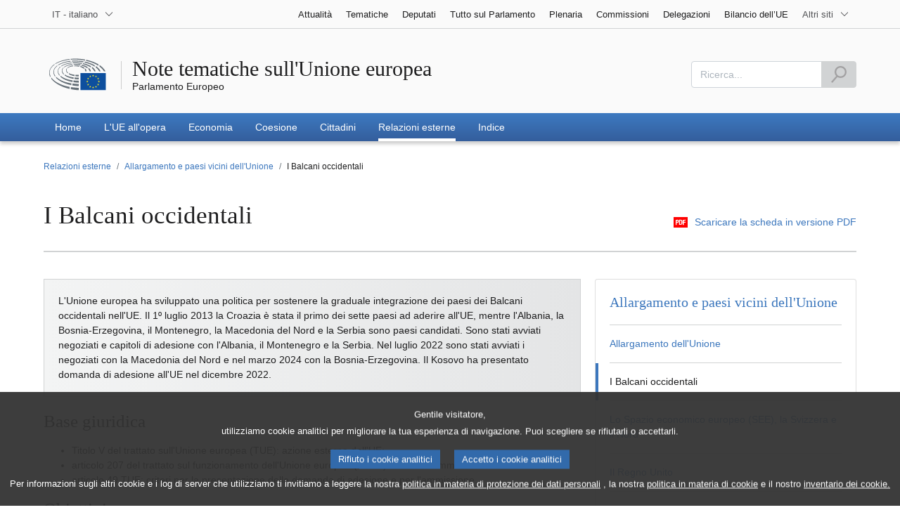

--- FILE ---
content_type: text/html; charset=UTF-8
request_url: https://www.europarl.europa.eu/factsheets/it/sheet/168/i-balcani-occidentali
body_size: 1873
content:
<!DOCTYPE html>
<html lang="en">
<head>
    <meta charset="utf-8">
    <meta name="viewport" content="width=device-width, initial-scale=1">
    <title></title>
    <style>
        body {
            font-family: "Arial";
        }
    </style>
    <script type="text/javascript">
    window.awsWafCookieDomainList = [];
    window.gokuProps = {
"key":"AQIDAHjcYu/GjX+QlghicBgQ/7bFaQZ+m5FKCMDnO+vTbNg96AE2d60Q/ObrltvLwmETCDa3AAAAfjB8BgkqhkiG9w0BBwagbzBtAgEAMGgGCSqGSIb3DQEHATAeBglghkgBZQMEAS4wEQQM/uJBw6u1fb9vj1MZAgEQgDsRQ2/sks/D/RVlSVbME4Dj3wRkJD2FZ07abhptl33LwU7tGyATwZ4iwbGQYUhO6BHjaEkO4LpswPF/iQ==",
          "iv":"D549DAEjAwAABeBF",
          "context":"t2MLJNrg7fqZCp9qvDV0+cle7s6cT3iS9FosszmIhxeQzqytzXOlWSgpxEaWGuumVCtChSyAkA1Edo8fkg5/6t1/1KaK9yCwlyALJZb5sVTXZteWHljt0nQ299pO9Yp0RDEjlYd/U+YOTRuLeMeO0NMJX74Rygf4mSLrJHFu4ByV+Vu5PLSE9QLCtSrRrvlcM6B7Z+WTE3zHb+la5Er4lcKz+bX5RPq2vg3y/jr+J7TnDK7CsXHJ8iUqeLwE+xYLVdPIhQ7ivS2Lmq9rMhvfV+tV72Ziw4NFrTWzLDqfvEVgOFjUVESGByulFpbsXTJZwhikcQoD0XOKAlLbAc9VlHplBcqXISF8UcANB5ZBTwpQEDD6PZCNcdvUivmpbndDctn0btmxEJmES/tS9mRYWAf0Sqxz/2ij"
};
    </script>
    <script src="https://e3c1b12827d4.5ce583ec.us-east-2.token.awswaf.com/e3c1b12827d4/d7f65e927fcd/f9998b2f6105/challenge.js"></script>
</head>
<body>
    <div id="challenge-container"></div>
    <script type="text/javascript">
        AwsWafIntegration.saveReferrer();
        AwsWafIntegration.checkForceRefresh().then((forceRefresh) => {
            if (forceRefresh) {
                AwsWafIntegration.forceRefreshToken().then(() => {
                    window.location.reload(true);
                });
            } else {
                AwsWafIntegration.getToken().then(() => {
                    window.location.reload(true);
                });
            }
        });
    </script>
    <noscript>
        <h1>JavaScript is disabled</h1>
        In order to continue, we need to verify that you're not a robot.
        This requires JavaScript. Enable JavaScript and then reload the page.
    </noscript>
</body>
</html>

--- FILE ---
content_type: text/html;charset=UTF-8
request_url: https://www.europarl.europa.eu/factsheets/it/sheet/168/i-balcani-occidentali
body_size: 17019
content:
<!DOCTYPE html>









<html xmlns="http://www.w3.org/1999/xhtml" xml:lang="it" lang="it">
<head>
	<meta http-equiv="Content-Type" content="text/html; charset=UTF-8" />

	

	
	


	<title>I Balcani occidentali | Note tematiche sull'Unione europea | Parlamento Europeo</title>
	<meta name="title" content="I Balcani occidentali | Note tematiche sull'Unione europea | Parlamento Europeo" />

	
	<meta property="og:title" content="I Balcani occidentali | Note tematiche sull'Unione europea | Parlamento Europeo" />
	<meta property="og:type" content="article" />
	<meta property="og:description" content="" />
	<meta property="og:image" content="https://www.europarl.europa.eu/factsheets/img/logo/factsheet_sharelogo_facebook.png" />
	<meta property="og:image:width" content="600" />
	<meta property="og:image:height" content="315" />

	
	<meta name="twitter:card" content="summary" />
	<meta name="twitter:site" content="@Europarl_EN" />
	<meta name="twitter:creator" content="@Europarl_EN" />
	<meta property="twitter:image" content="https://www.europarl.europa.eu/factsheets/img/logo/factsheet_sharelogo_twitter.png" />

	<meta name="description" content="" />
	<meta name="viewport" content="width=device-width, initial-scale=1, shrink-to-fit=no" />
	<meta name="robots" content="index, follow, noodp, noydir, notranslate" />
	<meta name="language" content="it" />
	<meta name="planet" content="factsheets" />
	<meta name="ui-framework" content="evostrap" />

	
	


	<meta http-equiv="Content-Language" content="it" />

	

	<meta name="available" content="26-01-2026" />

	
		<link rel="canonical" href="https://www.europarl.europa.eu/factsheets/it/sheet/168/i-balcani-occidentali" />
	

	

	
	

	








<!-- common_include_top -->
<!-- absoluteEvostrapCssList TOP -->


	<link rel="stylesheet" type="text/css" href="/commonFrontResources/evostrap/6.2.0/lib/dist/css/evostrap.css" />




	<link rel="stylesheet" type="text/css" href="/commonFrontResources/evostrap-ftu/1.0.5/dist/css/ftu.css" />




<!-- ATI analytics script -->

	<script type="text/javascript" data-tracker-name="ATInternet" defer data-value="//www.europarl.europa.eu/website/webanalytics/ati-factsheets.js" src="//www.europarl.europa.eu/website/privacy-policy/privacy-policy.js"></script>



<!-- europarl addons: CSS -->


	
	<link rel="stylesheet" type="text/css" href="/erpl-public/evostrap-erpl-addons/common/hotfix.css?v=1750761000" />

	
	<link rel="stylesheet" type="text/css" href="/erpl-public/evostrap-erpl-addons/factsheets/hotfix.css?v=1750761000" />




</head>

<body data-js="false">

	
	

<header id="website-header" class="erpl_header">

	
	





<nav class="erpl_wai-access" aria-label="Accessibly navigation" id="waimenu">
	<ul>
		<li><a href="#website-body" class="erpl_smooth-scroll"> <span class="btn btn-primary">Accedi al contenuto della pagina (premi "Invio")</span>
		</a></li>
		<li><a href="#languageSelector" class="erpl_smooth-scroll"> <span class="btn btn-primary">Accedi direttamente al menù delle lingue (premi "Invio")</span>
		</a></li>
		<li><a href="#mainSearch" class="erpl_smooth-scroll"> <span class="btn btn-primary">Accedi direttamente al menù di ricerca (premi "Invio")</span>
		</a></li>
	</ul>
</nav>

<div class="erpl_header-top border-bottom mb-3 mb-xl-4 a-i">
	<div class="container">
		<div class="row no-gutters erpl_topbar-content">
			<div class="col-auto">
				












	
	<div class="erpl_header-language-selector">
		<div id="erpl_languageSelectorContainer" class="erpl_dropdown" data-auto-close="true" data-auto-focus="true" data-position="absolute" data-content-width="auto">
			<button id="languageSelector" class="erpl_dropdown-btn input-group collapsed " data-toggle="collapse"
					data-target="#languageDropdown" aria-expanded="false" aria-controls="languageDropdown">
				<span class="value form-control">IT - italiano</span>
				<span class="input-group-append">
					<span class="input-group-icon">
						<svg aria-hidden="true" class="es_icon es_icon-arrow" data-show-expanded="false">
							<use xlink:href="#es_icon-arrow"></use>
						</svg>
						<svg aria-hidden="true" class="es_icon es_icon-arrow es_icon-flip-y text-primary" data-show-expanded="true">
							<use xlink:href="#es_icon-arrow"></use>
						</svg>
					</span>
				</span>
			</button>
			<div>
				<div class="erpl_dropdown-content  collapse" id="languageDropdown">
					<div class="border border-light">
						<div>
							<ul class="erpl_topbar-list list-unstyled erpl_dropdown-menu">
								
									
									
									<li class="t-x-block" >
										<a class="erpl_dropdown-menu-item" href="/factsheets/bg/sheet/168/i-balcani-occidentali" lang="bg">
											<span class="t-item">BG - български</span>
										</a>
									</li>
								
									
									
									<li class="t-x-block" >
										<a class="erpl_dropdown-menu-item" href="/factsheets/es/sheet/168/i-balcani-occidentali" lang="es">
											<span class="t-item">ES - español</span>
										</a>
									</li>
								
									
									
									<li class="t-x-block" >
										<a class="erpl_dropdown-menu-item" href="/factsheets/cs/sheet/168/i-balcani-occidentali" lang="cs">
											<span class="t-item">CS - čeština</span>
										</a>
									</li>
								
									
									
									<li class="t-x-block" >
										<a class="erpl_dropdown-menu-item" href="/factsheets/da/sheet/168/i-balcani-occidentali" lang="da">
											<span class="t-item">DA - dansk</span>
										</a>
									</li>
								
									
									
									<li class="t-x-block" >
										<a class="erpl_dropdown-menu-item" href="/factsheets/de/sheet/168/i-balcani-occidentali" lang="de">
											<span class="t-item">DE - Deutsch</span>
										</a>
									</li>
								
									
									
									<li class="t-x-block" >
										<a class="erpl_dropdown-menu-item" href="/factsheets/et/sheet/168/i-balcani-occidentali" lang="et">
											<span class="t-item">ET - eesti keel</span>
										</a>
									</li>
								
									
									
									<li class="t-x-block" >
										<a class="erpl_dropdown-menu-item" href="/factsheets/el/sheet/168/i-balcani-occidentali" lang="el">
											<span class="t-item">EL - Ελληνικά</span>
										</a>
									</li>
								
									
									
									<li class="t-x-block" >
										<a class="erpl_dropdown-menu-item" href="/factsheets/en/sheet/168/i-balcani-occidentali" lang="en">
											<span class="t-item">EN - English</span>
										</a>
									</li>
								
									
									
									<li class="t-x-block" >
										<a class="erpl_dropdown-menu-item" href="/factsheets/fr/sheet/168/i-balcani-occidentali" lang="fr">
											<span class="t-item">FR - français</span>
										</a>
									</li>
								
									
									
									<li class="t-x-block" >
										<a class="erpl_dropdown-menu-item" href="/factsheets/ga/sheet/168/i-balcani-occidentali" lang="ga">
											<span class="t-item">GA - Gaeilge</span>
										</a>
									</li>
								
									
									
									<li class="t-x-block" >
										<a class="erpl_dropdown-menu-item" href="/factsheets/hr/sheet/168/i-balcani-occidentali" lang="hr">
											<span class="t-item">HR - hrvatski</span>
										</a>
									</li>
								
									
									
									<li class="t-x-block" data-selected="true">
										<a class="erpl_dropdown-menu-item" href="/factsheets/it/sheet/168/i-balcani-occidentali" lang="it">
											<span class="t-item">IT - italiano</span>
										</a>
									</li>
								
									
									
									<li class="t-x-block" >
										<a class="erpl_dropdown-menu-item" href="/factsheets/lv/sheet/168/i-balcani-occidentali" lang="lv">
											<span class="t-item">LV - latviešu valoda</span>
										</a>
									</li>
								
									
									
									<li class="t-x-block" >
										<a class="erpl_dropdown-menu-item" href="/factsheets/lt/sheet/168/i-balcani-occidentali" lang="lt">
											<span class="t-item">LT - lietuvių kalba</span>
										</a>
									</li>
								
									
									
									<li class="t-x-block" >
										<a class="erpl_dropdown-menu-item" href="/factsheets/hu/sheet/168/i-balcani-occidentali" lang="hu">
											<span class="t-item">HU - magyar</span>
										</a>
									</li>
								
									
									
									<li class="t-x-block" >
										<a class="erpl_dropdown-menu-item" href="/factsheets/mt/sheet/168/i-balcani-occidentali" lang="mt">
											<span class="t-item">MT - Malti</span>
										</a>
									</li>
								
									
									
									<li class="t-x-block" >
										<a class="erpl_dropdown-menu-item" href="/factsheets/nl/sheet/168/i-balcani-occidentali" lang="nl">
											<span class="t-item">NL - Nederlands</span>
										</a>
									</li>
								
									
									
									<li class="t-x-block" >
										<a class="erpl_dropdown-menu-item" href="/factsheets/pl/sheet/168/i-balcani-occidentali" lang="pl">
											<span class="t-item">PL - polski</span>
										</a>
									</li>
								
									
									
									<li class="t-x-block" >
										<a class="erpl_dropdown-menu-item" href="/factsheets/pt/sheet/168/i-balcani-occidentali" lang="pt">
											<span class="t-item">PT - português</span>
										</a>
									</li>
								
									
									
									<li class="t-x-block" >
										<a class="erpl_dropdown-menu-item" href="/factsheets/ro/sheet/168/i-balcani-occidentali" lang="ro">
											<span class="t-item">RO - română</span>
										</a>
									</li>
								
									
									
									<li class="t-x-block" >
										<a class="erpl_dropdown-menu-item" href="/factsheets/sk/sheet/168/i-balcani-occidentali" lang="sk">
											<span class="t-item">SK - slovenčina</span>
										</a>
									</li>
								
									
									
									<li class="t-x-block" >
										<a class="erpl_dropdown-menu-item" href="/factsheets/sl/sheet/168/i-balcani-occidentali" lang="sl">
											<span class="t-item">SL - slovenščina</span>
										</a>
									</li>
								
									
									
									<li class="t-x-block" >
										<a class="erpl_dropdown-menu-item" href="/factsheets/fi/sheet/168/i-balcani-occidentali" lang="fi">
											<span class="t-item">FI - suomi</span>
										</a>
									</li>
								
									
									
									<li class="t-x-block" >
										<a class="erpl_dropdown-menu-item" href="/factsheets/sv/sheet/168/i-balcani-occidentali" lang="sv">
											<span class="t-item">SV - svenska</span>
										</a>
									</li>
								
							</ul>
						</div>
					</div>
				</div>
			</div>
		</div>
	</div>

			</div>
			
				<div class="col">
 <nav class="erpl_header-other-websites d-flex justify-content-end align-items-center" aria-label="Other internal websites">
  <ul class="d-flex list-unstyled">
   <li class="d-none d-xl-block"><a class="d-xl-flex px-1 align-items-center t-y-block" href="/news/it" title="Accedi alla pagina"> <span class="t-item">Attualità</span></a></li>
   <li class="d-none d-xl-block"><a class="d-xl-flex px-1 align-items-center t-y-block" href="/topics/it" title="Accedi alla pagina"> <span class="t-item">Tematiche</span></a></li>
   <li class="d-none d-xl-block"><a class="d-xl-flex px-1 align-items-center t-y-block" href="/meps/it" title="Accedi alla pagina"> <span class="t-item">Deputati</span></a></li>
   <li class="d-none d-xl-block"><a class="d-xl-flex px-1 align-items-center t-y-block" href="/about-parliament/it" title="Accedi alla pagina"> <span class="t-item">Tutto sul Parlamento</span></a></li>
   <li class="d-none d-xl-block"><a class="d-xl-flex px-1 align-items-center t-y-block" href="/plenary/it" title="Accedi alla pagina"> <span class="t-item">Plenaria</span></a></li>
   <li class="d-none d-xl-block"><a class="d-xl-flex px-1 align-items-center t-y-block" href="/committees/it" title="Accedi alla pagina"> <span class="t-item">Commissioni</span></a></li>
   <li class="d-none d-xl-block"><a class="d-xl-flex px-1 align-items-center t-y-block" href="/delegations/it" title="Accedi alla pagina"> <span class="t-item">Delegazioni</span></a></li>
   <li class="d-none d-xl-block"><a class="d-xl-flex px-1 align-items-center t-y-block" href="https://eubudget.europarl.europa.eu/it/" title="Bilancio dell’UE"> <span class="t-item">Bilancio dell’UE</span></a></li>
   <li class="erpl_dropdown" data-auto-close="true" data-auto-focus="true" data-position="absolute">
    <button class="erpl_dropdown-btn input-group collapsed d-xl-flex pl-1 align-items-center t-y-block flex-nowrap"
            data-toggle="collapse"
            data-target="#otherWebsiteSubmenu"
            aria-expanded="false"
            aria-controls="otherWebsiteSubmenu"
            aria-label="More other websites">
     <span class="value">
      <span class="d-none d-xl-inline">Altri siti</span>
      <span class="d-xl-none">Altri siti</span>
     </span>
     <span class="input-group-append">
     <span class="input-group-icon">
		<svg aria-hidden="true" class="es_icon es_icon-arrow" data-show-expanded="false">
			<use xlink:href="#es_icon-arrow"></use>
		</svg>

		<svg aria-hidden="true" class="es_icon es_icon-arrow es_icon-flip-y text-primary" data-show-expanded="true">
			<use xlink:href="#es_icon-arrow"></use>
		</svg>
	</span> </span>
    </button>
    <div>
     <div id="otherWebsiteSubmenu" class="erpl_dropdown-content collapse">
      <ul class="erpl_header-other-websites-submenu list-unstyled erpl_dropdown-menu">
       <li class="d-xl-none t-x-block"><a class="erpl_dropdown-menu-item" href="/news/it"><span class="t-item">Attualità</span></a></li>
       <li class="d-xl-none t-x-block"><a class="erpl_dropdown-menu-item" href="/topics/it"><span class="t-item">Tematiche</span></a></li>
       <li class="d-xl-none t-x-block"><a class="erpl_dropdown-menu-item" href="/meps/it"><span class="t-item">Deputati</span></a></li>
       <li class="d-xl-none t-x-block"><a class="erpl_dropdown-menu-item" href="/about-parliament/it"><span class="t-item">Tutto sul Parlamento</span></a></li>
       <li class="d-xl-none t-x-block"><a class="erpl_dropdown-menu-item" href="/plenary/it"><span class="t-item">Plenaria</span></a></li>
       <li class="d-xl-none t-x-block"><a class="erpl_dropdown-menu-item" href="/committees/it"><span class="t-item">Commissioni</span></a></li>
       <li class="d-xl-none t-x-block"><a class="erpl_dropdown-menu-item" href="/delegations/it"><span class="t-item">Delegazioni</span></a></li>
       <li class="d-xl-none t-x-block"><a class="erpl_dropdown-menu-item" href="https://elections.europa.eu/it"><span class="t-item">Elezioni</span></a></li>
       <li class="t-x-block"><a class="erpl_dropdown-menu-item" href="https://multimedia.europarl.europa.eu/it/home"><span class="t-item">Multimedia Centre</span></a></li>
       <li class="t-x-block"><a class="erpl_dropdown-menu-item" href="/the-president/en/"><span class="t-item">Presidenza</span></a></li>
       <li class="t-x-block"><a class="erpl_dropdown-menu-item" href="/the-secretary-general/en"><span class="t-item">Segretariato generale</span></a></li>
       <li class="t-x-block"><a class="erpl_dropdown-menu-item" href="https://elections.europa.eu/it"><span class="t-item">Elezioni</span></a></li>
       <li class="t-x-block"><a class="erpl_dropdown-menu-item" href="/thinktank/it"><span class="t-item">Think tank</span></a></li>
       <li class="t-x-block"><a class="erpl_dropdown-menu-item" href="http://www.epnewshub.eu"><span class="t-item">EP Newshub</span></a></li>
       <li class="t-x-block"><a class="erpl_dropdown-menu-item" href="/at-your-service/it"><span class="t-item">Al vostro servizio</span></a></li>
       <li class="t-x-block"><a class="erpl_dropdown-menu-item" href="/visiting/it"><span class="t-item">Visite</span></a></li>
    <li class="t-x-block"><a class="erpl_dropdown-menu-item" href="https://oeil.secure.europarl.europa.eu/oeil/en/"><span class="t-item">Osservatorio legislativo</span></a></li>
       <li class="t-x-block"><a class="erpl_dropdown-menu-item" href="/legislative-train"><span class="t-item">Legislative train</span></a></li>
       <li class="t-x-block"><a class="erpl_dropdown-menu-item" href="/contracts-and-grants/it/"><span class="t-item">Contratti e sovvenzioni</span></a></li>
       <li class="t-x-block"><a class="erpl_dropdown-menu-item" href="/RegistreWeb/home/welcome.htm?language=it"><span class="t-item">Registro</span></a></li>
       <li class="t-x-block"><a class="erpl_dropdown-menu-item" href="https://data.europarl.europa.eu/it/home"><span class="t-item">Portale dei dati aperti</span></a></li>
       <li class="t-x-block"><a class="erpl_dropdown-menu-item" href="https://liaison-offices.europarl.europa.eu/it"><span class="t-item">Uffici di collegamento</span></a></li>
      </ul>
     </div>
    </div>
   </li>
  </ul>
 </nav>
</div>

			
		</div>
	</div>
</div>


	<div class="erpl_header-middle mb-3">
		<div class="container">
			<div class="row">
				
				<div class="col-12 col-md">
					













	




<div class="erpl_header-website-title a-i">
	<div class="erpl_header-website-title-main">
		<a href="/factsheets/it/" title="Torna alla pagina principale" class="t-x">
			<span>Note tematiche sull'Unione europea</span>

			
		</a>
	</div>

	<div class="erpl_header-website-title-sub">
		<a class="t-x-block" href="/portal/it" title="Torna al portale Europarl">
			<span class="t-item">Parlamento Europeo</span>
		</a>
	</div>
</div>

				</div>
				<div class="col-auto d-none d-xl-flex justify-content-end align-items-center erpl_header-search-container" id="erpl_mainsearch">
					
					
						











<form action="https://www.europarl.europa.eu/factsheets/it/indexsearch" class="erpl_header-search" method="GET">
	<label for="mainSearch" class="sr-only">Ricerca</label>
	<div class="input-group">
		<input type="text"
			   class="form-control erpl_idx_autocomplete"
			   id="mainSearch"
			   placeholder="Ricerca..."
			   name="query"
			   aria-describedby="mainSearchHelper">
		<div class="input-group-append">
			<button class="btn btn-primary align-items-center justify-content-center d-flex" disabled="">
				<svg class="es_icon es_icon-search es_icon-24">
					<title>Ricerca</title>
					<use xlink:href="#es_icon-search"></use>
				</svg>
			</button>
		</div>
	</div>
	<span id="mainSearchHelper" class="form-text text-muted sr-only">Compila questo campo</span>
</form>

					
				</div>
			</div>
		</div>
	</div>

	<div class="erpl_header-bottom">
		<div class="erpl_header-menu-container">
			<div class="container">
				
					<nav class="erpl_header-menu" aria-label="Main navigation">
						







<div class="erpl_header-menu-top row align-items-center">
	
	

	<span class="erpl_header-menu-top-title offset-3 col-6 text-center d-none d-md-block" aria-hidden="true">
		<span>Parlamento Europeo</span>
	</span>
	<div class="erpl_header-menu-top-controls col-auto col-md-3 text-right">
		<button type="button" class="btn btn-sm btn-dark-primary erpl_header-menu-top-controls-toggle-search" id="headerMenuToggleSearch"
				aria-haspopup="true" aria-expanded="false">
			<svg class="es_icon es_icon-search es_icon-24">
				<title>Ricerca</title>
				<use xlink:href="#es_icon-search"></use>
			</svg>
		</button>
		<button type="button" class="btn btn-sm btn-dark-primary erpl_header-menu-top-controls-toggle-menu" id="headerMenuToggleMenu" aria-haspopup="true" aria-expanded="false">
			<span class="mr-25">Menu</span>
			<span class="erpl_header-menu-icon" aria-hidden="true"></span>
		</button>
	</div>
</div>

						



<ul id="mainMenu" class="erpl_header-menu-list list-unstyled">

	

	

	
	






<!-- Menu item prefix:   -->

	
	
		
			
		
		
		
	
		

		<li class="erpl_header-menu-item">
						 	
		 		<a href="/factsheets/it/home" class="erpl_header-menu-item-title" tabindex="0" aria-haspopup="false" data-selected="false" aria-expanded="false">
					<span class="t-y">Home</span>
				</a>
			 
			
			
			
			
		</li>
	

	
	
		
			
		
		
		
	
		

		<li class="erpl_header-menu-item">
						 	
		 		<a href="/factsheets/it/chapter/209/il-sistema-di-funzionamento-dell-unione-europea" class="erpl_header-menu-item-title" tabindex="0" aria-haspopup="false" data-selected="false" aria-expanded="false">
					<span class="t-y">L'UE all'opera</span>
				</a>
			 
			
			
			
			
		</li>
	

	
	
		
			
		
		
		
	
		

		<li class="erpl_header-menu-item">
						 	
		 		<a href="/factsheets/it/chapter/210/economia-trasformazione-e-industria" class="erpl_header-menu-item-title" tabindex="0" aria-haspopup="false" data-selected="false" aria-expanded="false">
					<span class="t-y">Economia</span>
				</a>
			 
			
			
			
			
		</li>
	

	
	
		
			
		
		
		
	
		

		<li class="erpl_header-menu-item">
						 	
		 		<a href="/factsheets/it/chapter/211/coesione-agricoltura-e-politiche-sociali" class="erpl_header-menu-item-title" tabindex="0" aria-haspopup="false" data-selected="false" aria-expanded="false">
					<span class="t-y">Coesione</span>
				</a>
			 
			
			
			
			
		</li>
	

	
	
		
			
		
		
		
	
		

		<li class="erpl_header-menu-item">
						 	
		 		<a href="/factsheets/it/chapter/212/cittadini-diritti-fondamentali-sicurezza-e-giustizia" class="erpl_header-menu-item-title" tabindex="0" aria-haspopup="false" data-selected="false" aria-expanded="false">
					<span class="t-y">Cittadini</span>
				</a>
			 
			
			
			
			
		</li>
	

	
	
		
			
		
		
		
	
		

		<li class="erpl_header-menu-item">
						 	
		 		<a href="/factsheets/it/chapter/213/le-relazioni-esterne-dell-ue" class="erpl_header-menu-item-title" tabindex="0" aria-haspopup="false" data-selected="true" aria-expanded="false">
					<span class="t-y">Relazioni esterne</span>
				</a>
			 
			
			
			
			
		</li>
	

	
	
		
			
		
		
		
	
		

		<li class="erpl_header-menu-item">
						 	
		 		<a href="/factsheets/it/contents" class="erpl_header-menu-item-title" tabindex="0" aria-haspopup="false" data-selected="false" aria-expanded="false">
					<span class="t-y">Indice</span>
				</a>
			 
			
			
			
			
		</li>
	




</ul>
					</nav>
				
			</div>
		</div>
	</div>
</header>
	
	
	
		










<div class="container" id="erpl-breadcrumb-container">
	
		
		
			<nav aria-label="breadcrumb" id="website-breadcrumb">
				<ol class="breadcrumb small">
					
					
						
					

					<li class="breadcrumb-item-back d-inline-block d-lg-none">
						<a href="/factsheets/it/section/207/allargamento-e-paesi-vicini-dell-unione" class="t-y-block">
							<svg aria-hidden="true" class="es_icon es_icon-arrow es_icon-rotate-90">
								<use xlink:href="#es_icon-arrow"></use>
							</svg>
							<span class="t-item">Indietro</span>
						</a>
					</li>

					
						
						
							
							<li class="breadcrumb-item d-none d-lg-inline-block"><a href="/factsheets/it/chapter/213/le-relazioni-esterne-dell-ue" class="t-y-block breadcrumb-part"><span class="t-item">Relazioni esterne</span></a></li>
						

						
						
					
						
						
							
							<li class="breadcrumb-item d-none d-lg-inline-block"><a href="/factsheets/it/section/207/allargamento-e-paesi-vicini-dell-unione" class="t-y-block breadcrumb-part"><span class="t-item">Allargamento e paesi vicini dell'Unione</span></a></li>
						

						
						
					
						
						

						
						
							<li class="breadcrumb-item d-none d-lg-inline-block active breadcrumb-part" aria-current="page">I Balcani occidentali</li>
						
					
				</ol>
			</nav>
		
	
</div>


		
	
	<main id="website-body">		
			








<section>
	<div class="container">
		<div class="row">
			<div class="col-lg-8 col-md-12"> 
				<h1 class="erpl_title-h1">I Balcani occidentali</h1>
			</div>
			<div class="col-lg-4 col-md-12"> 
				<div class="erpl_links-list mt-2">
					<ul class="float-right">
						<li>
							<a href="https://www.europarl.europa.eu/erpl-app-public/factsheets/pdf/it/FTU_5.5.2.pdf" target="_blank">
								<svg aria-hidden="true" class="es_icon es_icon-pdf mr-1">
									<use xlink:href="#es_icon-pdf"></use>
								</svg>
								
								<span class="t-x">Scaricare la scheda in versione PDF</span>
							</a>
						</li>
					</ul>
				</div>
			</div>
		</div>
		<div class="row">
			<div class="col-12"> 
				<div class="separator separator-2x mt-2 mb-3"></div>
			</div>
		</div>
		<div class="row">
			<div class="col-lg-12 col-xl-8">
				<div id="sectionsNavPositionRwd" class="mb-1"></div>
			</div>
		</div>
		<div class="row">
			<div class="col-lg-12 col-xl-8">
				<p class="erpl_full-width-section bg-light-gradient mb-2 border p-2">L'Unione europea ha sviluppato una politica per sostenere la graduale integrazione dei paesi dei Balcani occidentali nell'UE. Il 1º luglio 2013 la Croazia è stata il primo dei sette paesi ad aderire all'UE, mentre l'Albania, la Bosnia-Erzegovina, il Montenegro, la Macedonia del Nord e la Serbia sono paesi candidati. Sono stati avviati negoziati e capitoli di adesione con l'Albania, il Montenegro e la Serbia. Nel luglio 2022 sono stati avviati i negoziati con la Macedonia del Nord e nel marzo 2024 con la Bosnia-Erzegovina. Il Kosovo ha presentato domanda di adesione all'UE nel dicembre 2022.</p>
				
					
						
							
							<h2> Base giuridica</h2>
							
								








	
		
			<p>
				
				







	
	
		<ul>
			
				
					
					
						<li>Titolo V del trattato sull'Unione europea (TUE): azione esterna dell'UE;
						</li>
					
				
			
				
					
					
						<li>articolo 207 del trattato sul funzionamento dell'Unione europea (TFUE): accordi commerciali internazionali;
						</li>
					
				
			
				
					
					
						<li>articolo 49 TUE: criteri per la presentazione della domanda di adesione e per l'ammissione.
						</li>
					
				
			
		</ul>
	


			</p>
		
	
	
	
	


							
						
						
					
				
					
						
							
							<h2> Obiettivi</h2>
							
								








	
	
	
	
		<p>L'Unione europea mira a promuovere la pace, la stabilità e lo sviluppo economico nei Balcani occidentali e ad aprire la prospettiva dell'integrazione nell'UE.</p>
	


							
						
						
					
				
					
						
							
							<h2> Contesto</h2>
							
								








	
	
	
	
		<p>Nel 1999 l'UE ha avviato il processo di stabilizzazione e di associazione (PSA), un quadro per le relazioni tra l'UE e i paesi nella regione, nonché il patto di stabilità, una più ampia iniziativa che coinvolge tutti i principali attori internazionali. Nel 2008 il patto di stabilità è stato sostituito dal Consiglio di cooperazione regionale. Nel 2003 il Consiglio europeo di Salonicco ha ribadito che tutti i paesi del PSA erano potenziali candidati all'adesione all'UE. Tale "prospettiva europea" è stata ribadita nella strategia della Commissione sui Balcani occidentali del febbraio 2018 e nelle dichiarazioni a seguito dei successivi vertici UE-Balcani occidentali.</p>
	


							
						
						
					
				
					
						
							
							<h2> Strumenti</h2>
							
						
						
					
				
					
						
						
							<p>
								
									<span class="font-weight-bold">A.</span>
								
								Il processo di stabilizzazione e di associazione (PSA)</p>
								
									








	
	
	
	
		<p>Avviato nel 1999, il PSA rappresenta il quadro strategico a sostegno del graduale ravvicinamento dei paesi dei Balcani occidentali all'Unione europea. Esso si basa su relazioni contrattuali bilaterali, assistenza finanziaria, dialogo politico, relazioni commerciali e cooperazione regionale.</p>
	


								
									








	
	
	
	
		<p>Le relazioni contrattuali si concretizzano negli accordi di stabilizzazione e di associazione (ASA), che prevedono la cooperazione politica ed economica nonché la creazione di zone di libero scambio con i paesi interessati. Sulla base dei principi democratici comuni, dei diritti umani e dello Stato di diritto, ciascun ASA istituisce strutture di cooperazione permanenti. Il consiglio di stabilizzazione e di associazione, che si riunisce ogni anno a livello ministeriale, vigila sull'applicazione e sull'attuazione del relativo accordo con il sostegno del comitato di stabilizzazione e di associazione. Infine un comitato parlamentare di stabilizzazione e di associazione (SAPC), un comitato parlamentare congiunto nel caso della Macedonia del Nord, garantisce la cooperazione tra i parlamenti dei paesi dei Balcani occidentali e il Parlamento europeo.</p>
	


								
									








	
	
	
	
		<p>Dall'entrata in vigore dell'ASA con il Kosovo nell'aprile 2016, sono attualmente in vigore ASA con tutti i paesi dei Balcani occidentali che sono candidati o potenziali candidati all'adesione. Nel caso del Kosovo, si tratta di un accordo che riguarda esclusivamente l'UE e che gli Stati membri non dovranno ratificare (cinque Stati membri non riconoscono il Kosovo quale Stato indipendente). Gli aspetti degli ASA inerenti agli scambi e alle questioni commerciali sono inclusi in accordi interinali che in genere entrano in vigore subito dopo essere stati firmati, poiché gli scambi commerciali sono di competenza esclusiva dell'UE.</p>
	


								
						
					
				
					
						
						
							<p>
								
									<span class="font-weight-bold">B.</span>
								
								Il processo di adesione</p>
								
									








	
	
	
	
		<p>I candidati all'adesione all'UE devono ottemperare ai criteri politici di Copenaghen (si veda la nota tematica sull'allargamento dell'Unione <a  href="https://www.europarl.europa.eu/factsheets/IT/sheet/167/allargamento-dell-unione">5.5.1</a>). Una volta che un paese è stato riconosciuto come candidato, esso passa attraverso le varie fasi del processo a un ritmo che dipende in larga parte dai suoi stessi meriti e progressi.</p>
	


								
									








	
	
	
	
		<p>Un paese candidato deve adottare e attuare tutta la legislazione dell'UE, ossia l'acquis comunitario. La Commissione riferisce in merito ai progressi compiuti nelle sue relazioni annuali per paese. Ogni decisione importante è adottata dal Consiglio, all'unanimità, dall'apertura dei negoziati fino alla loro conclusione. Il trattato di adesione deve essere avallato dal Parlamento e dal Consiglio prima di essere ratificato da tutti gli Stati contraenti, compreso il paese aderente, mediante la procedura parlamentare pertinente o un referendum.</p>
	


								
									








	
	
	
	
		<p>I paesi candidati e potenziali candidati beneficiano dell'assistenza finanziaria per realizzare le necessarie riforme. Dal 2007 l'assistenza di preadesione dell'UE passa attraverso un solo strumento unificato: lo strumento di assistenza preadesione (IPA). Nel novembre 2023 la Commissione ha adottato un nuovo piano di crescita per i Balcani occidentali da 6 miliardi di EUR per il periodo 2024-2027 al fine di apportare alla regione alcuni dei vantaggi dell'adesione all'UE prima dell'adesione stessa. I finanziamenti del piano di crescita sono assegnati sulla base di programmi di riforma specifici per paese, con una forte condizionalità ex ante per i pagamenti.</p>
	


								
									








	
	
	
	
		<p>La maggior parte dei paesi candidati e potenziali candidati può inoltre partecipare ai programmi dell'UE.</p>
	


								
						
					
				
					
						
						
							<p>
								
									<span class="font-weight-bold">C.</span>
								
								Cooperazione regionale</p>
								
									








	
	
	
	
		<p>L'integrazione europea e la cooperazione regionale sono strettamente interconnesse. Uno degli obiettivi chiave del PSA è quello di incoraggiare i paesi della regione a collaborare tra loro in una vasta gamma di settori, inclusi il perseguimento dei crimini di guerra, le questioni transfrontaliere, i rifugiati e la lotta contro la criminalità organizzata. Una componente specifica dell'IPA è dedicata alla cooperazione regionale e ai programmi transfrontalieri.</p>
	


								
									








	
	
	
	
		<p>Il Consiglio di cooperazione regionale (RCC), con sede a Sarajevo, opera conformemente agli orientamenti politici del processo di cooperazione per l'Europa sudorientale. L'RCC mira a sostenere le aspirazioni europee ed euro-atlantiche dei suoi membri che non appartengono all'UE, e a sviluppare la cooperazione in settori quali lo sviluppo economico e sociale, l'energia e le infrastrutture, la giustizia e gli affari interni, la sicurezza, lo sviluppo del capitale umano e le relazioni parlamentari. L'UE e molti Stati membri singolarmente sostengono l'RCC e vi partecipano.</p>
	


								
									








	
	
	
	
		<p>Un'altra importante iniziativa regionale è l'Accordo centroeuropeo di libero scambio. Inoltre, i paesi dei Balcani occidentali partecipano a una serie di quadri regionali.</p>
	


								
						
					
				
					
						
						
							<p>
								
									<span class="font-weight-bold">D.</span>
								
								Esenzione dal visto</p>
								
									








	
	
	
	
		<p>Nel dicembre 2009 ai cittadini dell'ex Repubblica jugoslava di Macedonia (ora Repubblica di Macedonia del Nord), del Montenegro e della Serbia è stata concessa l'esenzione dal visto nello spazio Schengen; tale esenzione per i cittadini dell'Albania e della Bosnia-Erzegovina è invece entrata in vigore nel novembre 2010. Nel gennaio 2012 è stato avviato un dialogo con il Kosovo in materia di liberalizzazione dei visti. Nel luglio 2018 la Commissione ha confermato che il Kosovo aveva soddisfatto tutti i criteri. Dal gennaio 2024, a seguito di lunghi negoziati interistituzionali e di una votazione finale del Parlamento europeo nell'aprile 2023, il Kosovo beneficia dell'esenzione dall'obbligo del visto per l'ingresso nello spazio Schengen. </p>
	


								
						
					
				
					
						
							
							<h2> Stato attuale</h2>
							
						
						
					
				
					
						
						
							<p>
								
									<span class="font-weight-bold">A.</span>
								
								Albania</p>
								
									








	
	
	
	
		<p>L'Albania ha presentato domanda di adesione all'UE il 28 aprile 2009 e ha ottenuto lo status di paese candidato nel giugno 2014. Alla luce dei progressi compiuti dall'Albania, la Commissione ha ripetutamente raccomandato di avviare i negoziati di adesione. Nel giugno 2018 il Consiglio ha convenuto sulla possibile apertura dei negoziati di adesione con l'Albania nel giugno dell'anno successivo, purché fossero soddisfatte le condizioni necessarie. Nel marzo 2020 il Consiglio ha infine deciso di approvare l'apertura dei negoziati di adesione, fatto salvo il rispetto di una serie di condizioni. Nel luglio 2020 la Commissione ha presentato agli Stati membri il progetto di quadro negoziale. I negoziati di adesione con la Macedonia del Nord e l'Albania, trattati congiuntamente in virtù di una raccomandazione positiva condivisa della Commissione, sono stati formalmente avviati nel luglio 2022 in seguito a lunghi ritardi principalmente dovuti a disaccordi tra la Macedonia del Nord e la Bulgaria riguardo all'identità, alla lingua e alla storia. Il 15 ottobre 2024 l'Albania ha avviato i negoziati sul primo gruppo di capitoli (questioni fondamentali), composto da cinque capitoli. Nell'ottobre 2025 erano stati aperti in totale 28 capitoli.</p>
	


								
						
					
				
					
						
						
							<p>
								
									<span class="font-weight-bold">B.</span>
								
								Bosnia-Erzegovina</p>
								
									








	
	
	
	
		<p>Nel giugno 2008 è stato negoziato e sottoscritto un ASA con la Bosnia-Erzegovina che però non è entrato in vigore, principalmente perché il paese non aveva attuato una sentenza chiave della Corte europea dei diritti dell'uomo. Un "approccio rinnovato" nei confronti del paese, che punta maggiormente sulla governance economica, ha consentito la tanto attesa entrata in vigore dell'ASA il 1º giugno 2015. Il 15 febbraio 2016 la Bosnia-Erzegovina ha presentato domanda di adesione. Nel maggio 2019 la Commissione ha pubblicato il suo parere, comprensivo di un elenco di 14 priorità fondamentali che la Bosnia-Erzegovina dovrà affrontare affinché possano essere avviati i negoziati di adesione. Una delle suddette priorità consiste nel garantire il corretto funzionamento del comitato parlamentare di stabilizzazione e di associazione (terza priorità fondamentale). Nell'ottobre 2023, a quasi otto anni dal fallimento della prima riunione del comitato nel novembre 2015, a Sarajevo si è tenuta con successo la prima riunione a pieno titolo del SAPC UE-Bosnia-Erzegovina. Di conseguenza, nella sua relazione per paese del 2023, la Commissione ha concluso che la terza priorità fondamentale era stata completata. Da allora si sono tenute altre quattro riunioni SAPC. A seguito della guerra di aggressione della Russia contro l'Ucraina e della decisione adottata dall'UE nel giugno 2022 di concedere lo status di paese candidato alla Moldova e all'Ucraina, nel dicembre 2022 il Consiglio europeo ha deciso di concedere tale status anche alla Bosnia-Erzegovina. I negoziati di adesione con la Bosnia-Erzegovina sono stati formalmente avviati nel marzo 2024, ma i progressi sono stati parziali, lenti e ostacolati da una profonda crisi politica interna. Il 30 settembre 2025 la Bosnia-Erzegovina ha presentato alla Commissione il proprio programma di riforma del piano di crescita, a più di un anno dalla scadenza del termine e a seguito di una riduzione irreversibile del 10 % della dotazione finanziaria nel luglio 2025.</p>
	


								
						
					
				
					
						
						
							<p>
								
									<span class="font-weight-bold">C.</span>
								
								Repubblica di Macedonia del nord</p>
								
									








	
	
	
	
		<p>L'ex Repubblica jugoslava di Macedonia (ora Repubblica di Macedonia del Nord) ha presentato la domanda di adesione all'UE nel marzo 2004 e le è stato accordato lo status di paese candidato nel dicembre 2005. Tuttavia, per diversi anni non è stato possibile avviare i negoziati di adesione, principalmente a causa della controversia con la Grecia sul suo utilizzo della denominazione "Macedonia". La controversia è stata risolta positivamente mediante l'accordo di Prespa sulla nuova denominazione del paese (Repubblica di Macedonia del Nord o Macedonia del Nord), entrato in vigore nel febbraio 2019. Dal 2009 la Commissione, con il fermo sostegno del Parlamento europeo, ha sempre raccomandato l'avvio dei negoziati di adesione. Nel giugno 2018 il Consiglio ha convenuto sulla possibile apertura dei negoziati di adesione con la Macedonia del Nord nel giugno 2019, purché fossero soddisfatte le condizioni necessarie. Nel marzo 2020 il Consiglio ha infine deciso di approvare l'apertura dei negoziati di adesione senza porre ulteriori condizioni. Nel luglio 2020 la Commissione ha presentato agli Stati membri il progetto di quadro negoziale. I negoziati di adesione con la Macedonia del Nord e l'Albania, trattati congiuntamente in virtù di una raccomandazione positiva condivisa della Commissione, sono stati formalmente avviati nel luglio 2022 in seguito a lunghi ritardi principalmente dovuti a disaccordi tra la Macedonia del Nord e la Bulgaria riguardo all'identità, alla lingua e alla storia. Nel dicembre 2023 la Macedonia del Nord ha completato le sessioni di screening per tutti e sei i gruppi di capitoli negoziali, ma nessun capitolo né gruppo di capitoli è stato ancora aperto.</p>
	


								
						
					
				
					
						
						
							<p>
								
									<span class="font-weight-bold">D.</span>
								
								Kosovo</p>
								
									








	
	
	
	
		<p>Il Kosovo è un potenziale candidato all'adesione all'UE. Ha dichiarato unilateralmente la sua indipendenza nel febbraio 2008. Cinque Stati membri dell'UE (Cipro, Grecia, Romania, Slovacchia e Spagna), due paesi della regione (Serbia e Bosnia-Erzegovina), i tre "nuovi richiedenti" (Georgia, Moldova e Ucraina) e due membri permanenti del Consiglio di sicurezza delle Nazioni Unite (Cina e Federazione russa) non hanno riconosciuto l'indipendenza del Kosovo. Nel luglio 2018, sei anni dopo la pubblicazione di una tabella di marcia per la liberalizzazione dei visti, la Commissione ha confermato che il Kosovo aveva soddisfatto tutti i criteri. Dal gennaio 2024, a seguito di lunghi negoziati interistituzionali e di una votazione finale del Parlamento europeo nell'aprile 2023, il Kosovo beneficia dell'esenzione dall'obbligo del visto per l'ingresso nello spazio Schengen. Dopo il raggiungimento di un accordo storico tra Belgrado e Pristina nell'aprile 2013 sulla normalizzazione delle relazioni (accordo di Bruxelles), nel giugno 2013 il Consiglio europeo ha deciso di avviare negoziati per un ASA con il Kosovo, che è entrato in vigore il 1º aprile 2016. La futura integrazione del Kosovo nell'UE, così come quella della Serbia, rimane strettamente legata all'attuazione del dialogo tra il Kosovo e la Serbia agevolato dall'UE, che dovrebbe portare a un accordo esaustivo e giuridicamente vincolante sulla normalizzazione delle loro relazioni. Il Kosovo, così come la Serbia, deve rispettare gli obblighi derivanti da un accordo, rinnovato all'inizio del 2023, inteso a rilanciare il dialogo in stallo.</p>
	


								
						
					
				
					
						
						
							<p>
								
									<span class="font-weight-bold">E.</span>
								
								Montenegro</p>
								
									








	
	
	
	
		<p>Il Montenegro, che ha ottenuto l'indipendenza nel 2006, ha presentato la domanda di adesione all'UE nel dicembre 2008. Al paese è stato riconosciuto lo status di paese candidato nel dicembre 2010 e nel giugno 2012 sono stati avviati i negoziati di adesione. Conformemente al "nuovo approccio" dell'UE al processo di adesione, i capitoli di negoziato fondamentali sullo Stato di diritto (il capitolo 23 sulla riforma giudiziaria e i diritti fondamentali e il capitolo 24 sulla libertà, la sicurezza e la giustizia) sono stati avviati in una fase iniziale del processo di negoziato, nel dicembre 2013. Ad oggi sono stati aperti tutti i 33 capitoli di negoziato e sette di essi sono stati provvisoriamente chiusi. Negli ultimi anni le turbolenze e l'instabilità politiche in Montenegro hanno causato lo stallo del processo di integrazione nell'UE, ma dal 2024 sono stati compiuti notevoli progressi, compresa la chiusura provvisoria di diversi capitoli di negoziato.</p>
	


								
						
					
				
					
						
						
							<p>
								
									<span class="font-weight-bold">F.</span>
								
								Serbia</p>
								
									








	
	
	
	
		<p>La Serbia ha presentato la domanda di adesione all'UE nel dicembre 2009 e, nel marzo 2012, quando Belgrado e Pristina hanno raggiunto un accordo sulla rappresentazione regionale del Kosovo, le è stato riconosciuto lo status di paese candidato. I negoziati di adesione sono stati formalmente avviati il 21 gennaio 2014. I primi due capitoli, compreso quello sulla normalizzazione delle relazioni con il Kosovo, sono stati aperti nel dicembre 2015. I capitoli chiave sullo Stato di diritto (capitoli 23 e 24) sono stati aperti il 18 luglio 2016. Ad oggi sono stati aperti 22 dei 35 capitoli di negoziato, due dei quali sono stati provvisoriamente chiusi. I quattro capitoli che costituiscono il cosiddetto "gruppo di capitoli 4", sull'agenda verde e la connettività sostenibile, sono stati aperti nel dicembre 2021, dopo due anni in cui non si erano aperti nuovi capitoli. Da allora non sono stati aperti nuovi capitoli o gruppi di capitoli. La futura integrazione della Serbia nell'UE, così come quella del Kosovo, rimane strettamente legata al dialogo tra la Serbia e il Kosovo, agevolato dall'UE, che dovrebbe portare a un accordo esaustivo e giuridicamente vincolante sulla normalizzazione delle loro relazioni. La Serbia, così come il Kosovo, deve rispettare gli obblighi derivanti da un accordo, rinnovato all'inizio del 2023, inteso a rilanciare il dialogo in stallo. </p>
	


								
						
					
				
					
						
							
							<h2> Ruolo del Parlamento europeo</h2>
							
								








	
	
	
	
		<p>Il Parlamento europeo partecipa pienamente al processo di stabilizzazione e associazione e per la conclusione di tutti gli ASA è richiesta la sua approvazione (articolo 218, paragrafo 6, TFUE). L'approvazione del Parlamento è necessaria anche per qualsiasi nuova adesione all'UE (articolo 49 TUE). Inoltre, grazie ai suoi poteri di bilancio, il Parlamento influisce direttamente sugli importi destinati allo strumento di assistenza preadesione. La commissione per gli affari esteri del Parlamento nomina i relatori permanenti per tutti i paesi candidati e potenziali candidati. Il Parlamento esprime le proprie posizioni sull'allargamento sotto forma di risoluzioni annuali in risposta alle più recenti relazioni annuali per paese della Commissione.</p>
	


							
								








	
	
	
	
		<p>Nel giugno 2020, a seguito del vertice UE-Balcani occidentali di Zagabria (tenutosi online), il Parlamento ha altresì formulato una serie di raccomandazioni sui Balcani occidentali. Il 23 novembre 2022 ha approvato ulteriori raccomandazioni su una nuova strategia dell'UE in materia di allargamento, compresa quella relativa alla conclusione dei negoziati con i paesi candidati al più tardi entro la fine del decennio in corso. Il 29 febbraio 2024 il Parlamento ha adottato una risoluzione sull'approfondimento dell'integrazione dell'UE in vista del futuro allargamento. </p>
	


							
								








	
	
	
	
		<p>Il Parlamento intrattiene inoltre relazioni bilaterali con i parlamenti dei paesi dei Balcani occidentali attraverso le sue delegazioni, che incontrano periodicamente, in linea di massima due volte l'anno, i rispettivi omologhi di tali paesi per discutere di questioni inerenti ai PSA e ai processi di adesione all'UE. Qualora invitato, il Parlamento osserva la maggior parte delle elezioni nei sei paesi dei Balcani occidentali, come ha già fatto in tutti questi paesi. Ha inoltre messo a punto una serie di attività e programmi in materia di democrazia parlamentare e sviluppo delle capacità adattati alle esigenze specifiche dei parlamenti partner dei Balcani occidentali. Negli ultimi anni il Parlamento ha altresì facilitato la riconciliazione tra i partiti politici nella Macedonia del Nord e in Serbia. </p>
	


							
								








	
	
	
	
		<p> </p>
	


							
						
						
					
				
				<p class="mt-2"><strong>André De Munter</strong></p>
				
					<p class="small">
						<time itemprop="dateCreated" datetime="2025-09-30T22:00:00Z" class="date_created">
							10-2025
						</time>
					</p>
				
			</div>
			
			<div class="col-lg-4">
				<div class="position-sticky" id="sectionsNavPositionInitial">
					<div class="card erpl_move" data-move-xs="#sectionsNavPositionRwd" data-move-sm="#sectionsNavPositionRwd" data-move-md="#sectionsNavPositionRwd" data-move-lg="#sectionsNavPositionRwd" data-move-xl="#sectionsNavPositionInitial" data-move-xxl="#sectionsNavPositionInitial">
						<div class="card-body py-0">
							<div class="erpl_side-navigation">
								
									
									
									<h3 class="erpl_title-h3 mb-0 py-2">
										<a href="/factsheets/it/section/207/allargamento-e-paesi-vicini-dell-unione" title="Allargamento e paesi vicini dell'Unione" class="text-primary">
											<span class="t-x">Allargamento e paesi vicini dell'Unione</span>
										</a>
									</h3>
								
								<div class="erpl_links-list erpl_links-list-nav">
									<ul>
									
										
										
											
											
												<li>
													<a href="/factsheets/it/sheet/167/allargamento-dell-unione" title="Allargamento dell'Unione">
														<span class="t-x">Allargamento dell'Unione</span>
													</a>
												</li>
											
											
									
										
										
											
												<li data-selected="true">
													<div>
														<span>I Balcani occidentali</span>
													</div>
												</li>
											
											
											
									
										
										
											
											
												<li>
													<a href="/factsheets/it/sheet/169/lo-spazio-economico-europeo-see-la-svizzera-e-il-nord" title="Lo Spazio economico europeo (SEE), la Svizzera e il Nord">
														<span class="t-x">Lo Spazio economico europeo (SEE), la Svizzera e il Nord</span>
													</a>
												</li>
											
											
									
										
										
											
											
												<li>
													<a href="/factsheets/it/sheet/216/il-regno-unito" title="Il Regno Unito">
														<span class="t-x">Il Regno Unito</span>
													</a>
												</li>
											
											
									
										
										
											
											
												<li>
													<a href="/factsheets/it/sheet/170/politica-europea-di-vicinato" title="Politica europea di vicinato">
														<span class="t-x">Politica europea di vicinato</span>
													</a>
												</li>
											
											
									
										
										
											
											
												<li>
													<a href="/factsheets/it/sheet/171/tre-vicini-del-partenariato-orientale-ucraina-moldova-e-bielorussia" title="Tre vicini del partenariato orientale: Ucraina, Moldova e Bielorussia">
														<span class="t-x">Tre vicini del partenariato orientale: Ucraina, Moldova e Bielorussia</span>
													</a>
												</li>
											
											
									
										
										
											
											
												<li>
													<a href="/factsheets/it/sheet/172/tre-vicini-del-partenariato-orientale-nel-caucaso-meridionale" title="Tre vicini del partenariato orientale nel Caucaso meridionale">
														<span class="t-x">Tre vicini del partenariato orientale nel Caucaso meridionale</span>
													</a>
												</li>
											
											
									
										
										
											
											
												<li>
													<a href="/factsheets/it/sheet/173/i-partner-meridionali" title="I partner meridionali">
														<span class="t-x">I partner meridionali</span>
													</a>
												</li>
											
											
									
									</ul>
								</div>
							</div>
						</div>
					</div>
				</div>
			</div>
			
		</div>
	</div>
</section>
		
	</main>













<footer class="erpl_footer">

	
		



























	
    <div class="container">
        <div class="row">
            <div class="col-lg-12 mt-3 mb-2">
                
                    <div class="a-i">
						





<a href="https://cst4epc.europarl.europa.eu/cst4ep/questionnaire/sq/QP63_dcTzWN1XueCvzI13A?&language=IT&info1=FactSheet4" target="_blank" class="t-y" >Cosa ne pensi di questa pagina?</a>
					</div>
				
            </div>
        </div>
    </div>


<div class="erpl_footer-top mt-1">
    <div class="container">
        <div class="erpl_footer-top-content border-top-lg border-secondary text-center d-md-flex justify-content-between pt-md-3 mb-5 a-i">
            <nav id="share-links" class="erpl_share-links" aria-label="Share links">
                <div class="d-md-flex">
                    <h2 class="erpl_title-h5 mb-2 mb-md-0"><span class="mr-md-1">Condividi questa pagina:</span></h2>
                    <ul class="erpl_share-links-list d-flex justify-content-center mb-3 mb-md-0">
                        
                            <li class="mr-1">
                                <a class="facebook" title="Condividi la pagina su Facebook" href="https://www.facebook.com/share.php?u=https://www.europarl.europa.eu/factsheets/it/sheet/168/i-balcani-occidentali" target="_blank">
                                    <span class="sr-only">Condividi la pagina su Facebook</span>
                                    <svg aria-hidden="true" class="es_icon es_icon-facebook">
                                        <use xlink:href="#es_icon-facebook"></use>
                                    </svg>
                                </a>
                            </li>
                        
                        
                            <li class="mr-1">
                                <a class="twitter" title="Condividi la pagina su X" href="https://twitter.com/intent/tweet?url=https://www.europarl.europa.eu/factsheets/it/sheet/168/i-balcani-occidentali&text=I%20Balcani%20occidentali&via=Europarl_IT" target="_blank">
                                    <span class="sr-only">Condividi la pagina su X</span>
                                    <svg aria-hidden="true" class="es_icon es_icon-twitter-x">
                                        <use xlink:href="#es_icon-twitter-x"></use>
                                    </svg>
                                </a>
                            </li>
                        
                        
                            <li class="mr-1">
                                <a class="linkedin" title="Condividi la pagina su LinkedIn" href="https://www.linkedin.com/sharing/share-offsite?url=https://www.europarl.europa.eu/factsheets/it/sheet/168/i-balcani-occidentali" target="_blank">
                                    <span class="sr-only">Condividi la pagina su LinkedIn</span>
                                    <svg aria-hidden="true" class="es_icon es_icon-linkedin">
                                        <use xlink:href="#es_icon-linkedin"></use>
                                    </svg>
                                </a>
                            </li>
                        
                        <li class="mr-1">
                            <a class="whatsapp" title="Condividi la pagina su Whatsapp" href="https://api.whatsapp.com/send?text=https://www.europarl.europa.eu/factsheets/it/sheet/168/i-balcani-occidentali" target="_blank">
                                <span class="sr-only">Condividi la pagina su Whatsapp</span>
                                <svg aria-hidden="true" class="es_icon es_icon-whatsapp">
                                    <use xlink:href="#es_icon-whatsapp"></use>
                                </svg>
                            </a>
                        </li>
                    </ul>
                </div>
            </nav>
            <nav class="erpl_horizontal-links" id="subscription-links" aria-label="Subscription links">
                <div>
                    <a href="https://www.europarl.europa.eu/subscription/it"><span class="t-y">Iscriviti alla nostra newsletter</span></a>
                </div>
                
            </nav>
        </div>
    </div>
</div>

	

	<div class="erpl_footer-bottom bg-black-footer pt-3 pb-3">
		<div class="container">

			<!-- Planet footer -->

			<div class="row" id="footerLinks">
				<nav class="col-12 col-xl-9 text-center text-md-left" id="website-links" aria-label="Link correlati">
					<h3 class="erpl_title-h3 mb-2 text-white">Note sintetiche sull'Unione europea</h3>
<div class="collapse show" id="website-links-items">
  <div class="row">
    <div class="col-12 col-md-6 col-xl-4">
      <div class="subtitle mb-1">Plenaria</div>
      <nav class="link-group t-x-mode" aria-label="Plenaria">
        <a class="link-group-item mb-1 d-block" title="Accedi alla pagina" href="/plenary/it/plenary-sitting.html"><span>Sedute plenaria</span></a>
        <a class="link-group-item mb-1 d-block" title="Accedi alla pagina" href="/plenary/it/guide-plenary.html"><span>Uno sguardo alla seduta plenaria</span></a>
        <a class="link-group-item mb-1 d-block" title="Accedi alla pagina" href="/plenary/it/parliamentary-questions.html"><span>Interrogazioni e dichiarazioni</span></a>
        <a class="link-group-item mb-1 d-block" title="Accedi alla pagina" href="/plenary/it/ordinary-legislative-procedure.html"><span>Testi legislativi approvati</span></a>
        <a class="link-group-item mb-1 d-block" title="Visita la pagina del calendario della plenaria" aria-label="Visita la pagina del calendario della plenaria" href="/plenary/it/calendar.html"><span>Calendario</span></a>
      </nav>
    </div>
    <div class="col-12 col-md-6 col-xl-4">
      <div class="subtitle mb-1">Commissioni</div>
      <nav class="link-group t-x-mode" aria-label="Commissioni">
        <a class="link-group-item mb-1 d-block" title="Visita la home page del sito web delle commissioni" aria-label="Visita la home page del sito web delle commissioni" href="/committees/it/"><span>In primo piano</span></a>
        <a class="link-group-item mb-1 d-block" title="Accedi alla pagina" href="/committees/it/meetings/meeting-documents"><span>Riunioni</span></a>
        <a class="link-group-item mb-1 d-block" title="Accedi alla pagina" href="/committees/it/documents/search"><span>Documenti</span></a>
        <a class="link-group-item mb-1 d-block" title="Accedi alla pagina" href="/committees/it/events"><span>Eventi</span></a>
        <a class="link-group-item mb-1 d-block" title="Accedi alla pagina" href="/committees/it/supporting-analyses"><span>Analisi di supporto</span></a>
      </nav>
    </div>

    <div class="col-12 col-md-6 col-xl-4">
      <div class="subtitle mb-1">Delegazioni</div>
      <nav class="link-group t-x-mode" aria-label="Delegazioni">
        <a class="link-group-item mb-1 d-block" title="Visita la home page del sito web delle delegazioni" aria-label="Visita la home page del sito web delle delegazioni" href="/delegations/it/"><span>Home</span></a>
        <a class="link-group-item mb-1 d-block" title="Visita la pagina del calendario delle delegazioni" aria-label="Visita la pagina del calendario delle delegazioni" href="/delegations/it/calendar"><span>Calendario</span></a>
        <a class="link-group-item mb-1 d-block" title="Accedi alla pagina" href="/delegations/it/about/introduction"><span>Le delegazioni</span></a>
      </nav>
    </div>
  </div>
</div>

					

					
					<div class="d-block d-md-none">
						<div class="footerLinkToggle separator separator-dotted separator-2x mb-5 mt-5 collapsed">
							<a class="erpl_toggle-menu" href="#website-links" role="button" title="Espandi link correlati" aria-label="Espandi link correlati"
							data-toggle="collapse" data-target="#website-links-items" aria-expanded="false" aria-controls="website-links">

								<svg aria-hidden="true" class="es_icon es_icon-plus" data-show-expanded="false">
									<use xlink:href="#es_icon-plus"></use>
								</svg>
								<svg aria-hidden="true" class="es_icon es_icon-minus" data-show-expanded="true">
									<use xlink:href="#es_icon-minus"></use>
								</svg>
							</a>
							<a class="erpl_nojs-close-menu" href="#website-links-close" role="button" title="Chiudi link correlati" aria-label="Chiudi link correlati"
							data-toggle="collapse" data-target="#website-links-items" aria-expanded="false" aria-controls="website-links">
								<svg aria-hidden="true" class="es_icon es_icon-minus">
									<use xlink:href="#es_icon-minus"></use>
								</svg>
							</a>
						</div>
					</div>
				</nav>

				<!-- Common footer -->
				<nav class="col-12 col-xl-3  text-center text-md-left" id="europarl-links" aria-label="Altri siti">
					<div class="separator separator-dotted separator-2x mt-3 mb-4 d-none d-md-flex d-xl-none"></div>
					<h3 class="erpl_title-h3 mb-2 text-white">Parlamento Europeo</h3>
					<div class="collapse show" id="europarl-links-items">
						<nav class="link-group t-x-mode" aria-label="Parlamento Europeo"><a href="/news/it" class="link-group-item mb-1 d-block"><span>Attualità</span></a>
<a href="/topics/it" class="link-group-item mb-1 d-block"><span>Tematiche</span></a>
<a href="/meps/it" class="link-group-item mb-1 d-block"><span>Deputati</span></a>
<a href="/about-parliament/it" class="link-group-item mb-1 d-block"><span>Tutto sul Parlamento</span></a>
<a href="/plenary/it" class="link-group-item mb-1 d-block"><span>Plenaria</span></a>
<a href="/committees/it" class="link-group-item mb-1 d-block"><span>Commissioni</span></a>
<a href="/delegations/it" class="link-group-item mb-1 d-block"><span>Delegazioni</span></a>
<a href="https://eubudget.europarl.europa.eu/it/" class="link-group-item mb-1 d-block"><span>Bilancio dell'UE</span></a>
</nav>
					</div>

					
					<div class="d-block d-md-none">
						<div class="footerLinkToggle separator separator-dotted separator-2x mb-5 mt-5 collapsed">
							<a href="#europarl-links" role=button data-toggle="collapse" data-target="#europarl-links-items" aria-expanded="false"
								aria-controls="europarl-links" title="Espandi i siti del Parlamento europeo" aria-label="Espandi i siti del Parlamento europeo">

								<svg aria-hidden="true" class="es_icon es_icon-plus" data-show-expanded="false">
									<use xlink:href="#es_icon-plus"></use>
								</svg>
								<svg aria-hidden="true" class="es_icon es_icon-minus" data-show-expanded="true">
									<use xlink:href="#es_icon-minus"></use>
								</svg>
							</a>
							<a class="erpl_nojs-close-menu" role=button href="#europarl-links-close" data-toggle="collapse" data-target="#europarl-links-items" aria-expanded="false"
								aria-controls="europarl-links" title="Chiudi i siti del Parlamento europeo" aria-label="Chiudi i siti del Parlamento europeo" >
								<svg aria-hidden="true" class="es_icon es_icon-minus">
									<use xlink:href="#es_icon-minus"></use>
								</svg>
							</a>
						</div>
					</div>

				</nav>
			</div>

			
				<div class="separator separator-dotted separator-2x mt-3 mb-3 d-none d-md-flex"></div>
				<div class="row">
     <nav class="col-12" id="social-links" aria-label="Social links">
      <div class="erpl_social-links mb-2">
       <a target="_blank" data-toggle="tooltip" class="mr-1 ml-1 mb-2" href="https://www.facebook.com/europeanparliament" title="Visita il Parlamento su Facebook"> <svg aria-hidden="true" class="es_icon es_icon-facebook-color"><use xlink:href="#es_icon-facebook-color"></use></svg> <span class="sr-only">Visita il Parlamento su Facebook</span> </a>
       <a target="_blank" data-toggle="tooltip" class="mr-1 ml-1 mb-2" href="http://twitter.com/Europarl_it" title="Visita il Parlamento su X"> <svg aria-hidden="true" class="es_icon es_icon-twitter-x"><use xlink:href="#es_icon-twitter-x"></use></svg> <span class="sr-only">Visita il Parlamento su X</span></a>
       <a target="_blank" data-toggle="tooltip" class="mr-1 ml-1 mb-2" href="http://www.flickr.com/photos/european_parliament/" title="Visita il Parlamento su Flickr"> <svg aria-hidden="true" class="es_icon es_icon-flickr-color"><use xlink:href="#es_icon-flickr-color"></use></svg> <span class="sr-only">Visita il Parlamento su Flickr</span></a>
       <a target="_blank" data-toggle="tooltip" class="mr-1 ml-1 mb-2" href="https://www.linkedin.com/company/european-parliament" title="Visita il Parlamento su LinkedIn"> <svg aria-hidden="true" class="es_icon es_icon-linkedin-color"><use xlink:href="#es_icon-linkedin-color"></use></svg> <span class="sr-only">Visita il Parlamento su LinkedIn</span></a>
       <a target="_blank" data-toggle="tooltip" class="mr-1 ml-1 mb-2" href="http://www.youtube.com/user/EuropeanParliament" title="Visita il Parlamento su YouTube"> <svg aria-hidden="true" class="es_icon es_icon-youtube-color"><use xlink:href="#es_icon-youtube-color"></use></svg> <span class="sr-only">Visita il Parlamento su YouTube</span></a>
       <a target="_blank" data-toggle="tooltip" class="mr-1 ml-1 mb-2" href="http://instagram.com/europeanparliament" title="Visita il Parlamento su Instagram"> <svg aria-hidden="true" class="es_icon es_icon-instagram-color"><use xlink:href="#es_icon-instagram-color"></use></svg> <span class="sr-only">Visita il Parlamento su Instagram</span></a>
       <a target="_blank" data-toggle="tooltip" class="mr-1 ml-1 mb-2" href="http://www.pinterest.com/epinfographics/" title="Visita il Parlamento su Pinterest"> <svg aria-hidden="true" class="es_icon es_icon-pinterest-color"><use xlink:href="#es_icon-pinterest-color"></use></svg> <span class="sr-only">Visita il Parlamento su Pinterest</span></a>
       <a target="_blank" data-toggle="tooltip" class="mr-1 ml-1 mb-2" href="https://www.reddit.com/r/europeanparliament/" title="Visita il Parlamento su Reddit"> <svg aria-hidden="true" class="es_icon es_icon-reddit-color"><use xlink:href="#es_icon-reddit-color"></use></svg> <span class="sr-only">Visita il Parlamento su Reddit</span> </a>
      </div>
     </nav>
    </div>
    <div class="row">
      <nav id="information-links" class="col-12 small text-center text-white font-weight-bold t-y-mode" aria-label="Information links">
      <a class="mr-2 mb-1" href="https://www.europarl.europa.eu/portal/it/contact"><span>Contatti</span></a>
      <a class="mr-2 mb-1" href="https://www.europarl.europa.eu/portal/it/sitemap"><span>Mappa del sito</span></a>
      <a class="mr-2 mb-1" href="https://www.europarl.europa.eu/legal-notice/it/"><span>Note legali</span></a>
      <a class="mr-2 mb-1" href="https://www.europarl.europa.eu/privacy-policy/it/"><span>Informativa sulla privacy</span></a>
      <a class="mr-2 mb-1" href="https://www.europarl.europa.eu/portal/it/accessibility"><span>Accessibilità</span></a>
      </nav>
    </div>

			
		</div>
	</div>
</footer>









<!--  common_includes_bottom -->

<!-- absoluteEvostrapJsList  BOTTOM -->


	
	
	<script id="" type="text/javascript" src="/commonFrontResources/evostrap/6.2.0/lib/lib/jquery/jquery.min.js"></script>

	
	
	<script id="evostrap" type="text/javascript" src="/commonFrontResources/evostrap/6.2.0/lib/dist/js/evostrap.js"></script>




	<script type="text/javascript" src="/commonFrontResources/evostrap-ftu/1.0.5/dist/js/ftu.js"></script>


<!-- europarl addons: JS -->


	
	<script type="text/javascript" src="/erpl-public/evostrap-erpl-addons/common/url-polyfill.min.js?v=1750761000"></script>

	
	<script type="text/javascript" src="/erpl-public/evostrap-erpl-addons/common/erpl-search-autocomplete.js?v=1750761000"></script>

	
	<script type="text/javascript" src="/erpl-public/evostrap-erpl-addons/common/loadmore-async.js?v=1750761000"></script>

	
	<script type="text/javascript" src="/erpl-public/evostrap-erpl-addons/common/cms-loadmore.js?v=1750761000"></script>

	
	<script type="text/javascript" src="/erpl-public/evostrap-erpl-addons/common/erpl-display-tools.js?v=1750761000"></script>

	
	<script type="text/javascript" src="/erpl-public/evostrap-erpl-addons/common/member-selector.js?v=1750761000"></script>

	
	<script type="text/javascript" src="/erpl-public/evostrap-erpl-addons/common/hotfix.js?v=1750761000"></script>

	
	<script type="text/javascript" src="/erpl-public/evostrap-erpl-addons/factsheets/hotfix.js?v=1750761000"></script>

</body>
</html>



--- FILE ---
content_type: application/javascript
request_url: https://www.europarl.europa.eu/erpl-public/evostrap-erpl-addons/common/erpl-display-tools.js?v=1750761000
body_size: 576
content:
$(document).ready(function() {	

	//using on('change') so that dynamically added elements are handled
	$(document).on('change', '.erpl-select-driven-display-parent select ', function() {	
		const selectedElementId = $(this).val();
		$(this).closest('.erpl-select-driven-display-parent').find('.select-driven-block').each(function() {
			$(this).toggle($(this).data('block-id') == selectedElementId);
		});
	});		
	
	$(document).on('change', 'select.erpl_open-on-select', function (e) {
		var urlToOpen = $(e.target.selectedOptions).attr("data-auto-open-link");
		var linkTarget = $(e.target.selectedOptions).attr("data-auto-open-target");
		window.open(urlToOpen, linkTarget ? linkTarget : '_blank');
	});
});


--- FILE ---
content_type: application/javascript
request_url: https://www.europarl.europa.eu/commonFrontResources/evostrap/6.2.0/lib/dist/chunks/js/es-autocomplete/i18n/it-js.chunk.js
body_size: 222
content:
/*! For license information please see it-js.chunk.js.LICENSE.txt */
"use strict";(self.webpackChunkevostrap=self.webpackChunkevostrap||[]).push([[9964],{70059:function(e,r,n){n.r(r),r.default={labels:{errorLoading:function(){return"Errore nella raccolta dei dati"},loading:function(){return"Sto cercando…"}}}}}]);
//# sourceMappingURL=it-js.chunk.js.map